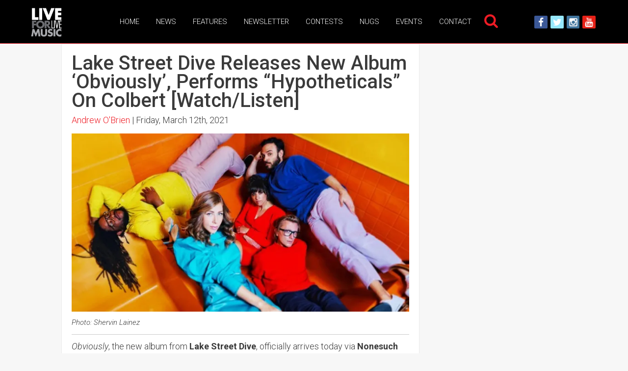

--- FILE ---
content_type: text/plain; charset=utf-8
request_url: https://ads.adthrive.com/http-api/cv2
body_size: 4511
content:
{"om":["04lkvrhz","0g8i9uvz","0iyi1awv","0qqb9a98","1011_302_56233481","1011_302_56233573","1011_302_56862210","1011_302_57035135","1011_74_18364062","1011_74_18364134","1028_8728253","10310289136970_577824614","10ua7afe","110_583652883178231326","11142692","11509227","1185:1610326628","1185:1610326728","11896988","11963080","12010080","12010084","12010088","12145808","12168663","12171164","12171239","12181287","124843_10","124844_24","124848_8","1453468","1610326628","1610326728","17_24696337","1832l91i","1dynz4oo","1h7yhpl7","1ktgrre1","1qycnxb6","1szmtd70","201839500","206_554841","2132:45327624","2132:45327625","2132:45999651","2132:46039090","2179:578002591586912259","2249:512188092","2249:680357375","2249:691910064","2249:696523934","2249:700758149","2249:704006266","2307:0gpaphas","2307:0njqsnrz","2307:0sm4lr19","2307:1h7yhpl7","2307:1ybd10t0","2307:3d4r29fd","2307:3v2n6fcp","2307:4jvxy62x","2307:5s8wi8hf","2307:66r1jy9h","2307:6mrds7pc","2307:7hzic894","2307:7sf7w6kh","2307:7uqs49qv","2307:8orkh93v","2307:9ckgjh5j","2307:9krcxphu","2307:a90208mb","2307:b5idbd4d","2307:bpecuyjx","2307:bwwbm3ch","2307:c1hsjx06","2307:cuudl2xr","2307:d03uoroo","2307:d3ke7h38","2307:d8lb4cac","2307:e1an7fls","2307:ey8vsnzk","2307:f3tdw9f3","2307:fqeh4hao","2307:fyg1kcsx","2307:hfqgqvcv","2307:hn3eanl8","2307:ixnblmho","2307:kbu6vdml","2307:l4p5cwls","2307:o4v8lu9d","2307:plth4l1a","2307:r0u09phz","2307:rnvjtx7r","2307:s400875z","2307:ss79p4da","2307:u4atmpu4","2307:v8v6h2i5","2307:v958nz4c","2307:wdpqcqr6","2307:y96tvrmt","2307:ya949d2z","2307:z2zvrgyz","2307:zjn6yvkc","23t9uf9c","2409_25495_176_CR52240033","24xairda","25_0l51bbpm","25_87z6cimm","25_oz31jrd0","25_sgaw7i5o","25_utberk8n","262808","2662_199916_T26221136","2662_200562_8166427","2676:85690708","2676:86082789","2676:86739499","2676:86739704","2715_9888_505171","2715_9888_558240","29414696","2974:8168473","2akc35kz","2jjp1phz","2mokbgft","2pu0gomp","2vx824el","308_125203_20","308_125204_13","31809564","32296876","33419345","33603859","33605403","33605516","33605623","33608958","33610849","33637455","34182009","3490:CR52223710","3646_185414_T26335189","3646_185414_T26469746","3646_185414_T26469802","3658_104709_5o763de9","3658_104709_9ckgjh5j","3658_104709_h9hxhm9h","3658_131357_9i2ttdsc","3658_136236_hn3eanl8","3658_15078_87gc0tji","3658_15106_u4atmpu4","3658_155735_plth4l1a","3658_18008_h4ri05oz","3658_203382_f3tdw9f3","3658_203382_y96tvrmt","3658_203382_z2zvrgyz","3658_204350_fqsh3oko","3658_93957_T26479487","3702_139777_24765483","377266749","381513943572","38495746","3LMBEkP-wis","3e5c5c23-8cf9-4eee-855c-9c02ffd88bcc","3t7hqfkb","3v2n6fcp","409_220349","409_225977","409_225980","409_225986","409_225988","409_225993","409_226322","409_226327","409_226331","409_226356","439246469228","44023623","44629254","458901553568","46039087","46039823","47192068","47192080","47745534","485027845327","48700649","487951","48u8qn4k","49064328","49123012","4aqwokyz","4fk9nxse","4n9mre1i","503676","51372434","52032057","5316_1685752_9122b399-49be-47cf-ac97-7588e75c9369","5316_1685752_a0780d94-47f1-41d9-812b-138553be12ec","53601540","53v6aquw","547332","54779847","54779856","54779873","5504:203525","5504:203526","5504:203867","5504:203868","5510:fruor2jx","5510:quk7w53j","5510:u4atmpu4","5510:ycxmeyu6","553781814","55763524","557_409_220343","557_409_220364","557_409_228055","557_409_228105","558_93_u4atmpu4","56071098","56341213","57174312","576777115309199355","58310259131_553781220","59780461","59780474","5s8wi8hf","600618969","60157548","60168597","60485583","60638194","61043328","61161756","61444664","618576351","618653722","618876699","618980679","61900406","619089559","61916211","61932920","6205231","62187798","6226527055","6226528609","627225143","627227759","627309156","627309159","627506494","628015148","628086965","628153053","628153173","628222860","628223277","628360579","628360582","628444259","628444349","628444433","628444439","628456310","628456382","628456391","628456403","628622163","628622169","628622172","628622178","628622241","628622244","628622247","628622250","628683371","628687043","628687157","628687460","628687463","628803013","628841673","629007394","629009180","629167998","629168001","629168010","629168565","629171196","629171202","62987257","63045438","630928655","63093165","63132637","6365_61796_742174851279","636910768489","63barbg1","6431n1h4","643476627005","6547_67916_0ef8qxZLhtogG8jno8PZ","6547_67916_3Bf00nSrWlVJfO0SgkSL","6547_67916_4GwH0joJqV79nao4b89A","6547_67916_AGadKwnY4IbnLvxf4Qqr","6547_67916_JwTlAw4r1pBrOeWJS4WM","6547_67916_OmWdOhmSMhRnNgYtCpYA","6547_67916_TE8fF0oSpKUvhuyRee6c","6547_67916_itzp8kjX6O4MwnnFJxEm","6547_67916_nUcyD0NQO50akUfpcTeF","659713728691","673375558002","680_99480_700109393","695879875","697876997","697877001","697893491","697893573","6mrds7pc","6tj9m7jw","6wclm3on","6zt4aowl","700109389","700109399","704475669","704889081","705035662","705115332","705115523","705116521","705127202","706876014","707981262","70_85402316","70_86698464","7354_138543_84805497","74243_74_18364062","74243_74_18364134","74243_74_18364241","74wv3qdx","75fd76a6-48f8-44c7-baff-6d27948eebdf","76mreekc","77gj3an4","786935973586","793303802137","793303802152","7969_149355_45999649","7969_149355_45999650","79ju1d1h","7cmeqmw8","7mnonaxp","7qkajqck","7sf7w6kh","7xb3th35","8152859","8152878","8152879","8160967","8193073","8193076","8193078","8193095","83447997","83448003","83448006","84578122","85690699","85943197","86434328","86434487","86434663","86434664","86509229","86744972","86744985","87016531","87016533","8831024240_564549740","8831024240_564552433","8linfb0q","8orkh93v","9057/0328842c8f1d017570ede5c97267f40d","9057/0da634e56b4dee1eb149a27fcef83898","9057/1ed2e1a3f7522e9d5b4d247b57ab0c7c","9057/211d1f0fa71d1a58cabee51f2180e38f","9057/37a3ff30354283181bfb9fb2ec2f8f75","9057/5f448328401da696520ae886a00965e2","9425107","965gfa0s","97_8193073","97_8193078","9925w9vu","9cjkvhqm","9d5f8vic","9i2ttdsc","9krcxphu","9zqtrtrf","HLM6WoLCR_8","a24l6iop","a3ts2hcp","a7wye4jw","a8beztgq","ad6783io","aevb5kib","af9kspoi","arkbrnjf","axw5pt53","b39rnvp2","b5e77p2y","b90cwbcd","bbmp7y9z","bc5edztw","bpecuyjx","c1hsjx06","ce17a6ey","cr-2azmi2ttu9vd","cr-2azmi2ttuatj","cr-2azmi2ttubwe","cr-2azmi2ttubxe","cr-2deugwfeubwe","cr-aawz2m5xubwj","cr-g7ywwk2qvft","ct0wxkj7","cunmjkl4","cuudl2xr","cxntlnlg","d03uoroo","dsugp5th","dt8ncuzh","dwghal43","dxfpbb3p","e1an7fls","ec31b064-6a00-4973-8eb6-253cafd6cfa5","ekck35lf","extremereach_creative_76559239","eyprp485","f1qsngg8","f3h9fqou","f3tdw9f3","f79wd14t","fhvuatu6","fjp0ceax","fleb9ndb","fqsh3oko","fruor2jx","fyg1kcsx","g1cx0n31","g29thswx","g2ozgyf2","g53t89bp","g749lgab","ga9te2s9","h4ri05oz","h9hxhm9h","hffavbt7","hfqgqvcv","hn3eanl8","hswgcqif","hu52wf5i","i2aglcoy","i35hdrxv","i90isgt0","icajkkn0","iofnf53f","ix298nblmho","j39smngx","j7i7slyr","jfy9255s","jgm2rnx9","jlqm3ol6","jsy1a3jk","k2xfz54q","kbu6vdml","kffk9cs8","kk5768bd","kx5rgl0a","l4p5cwls","lc1wx7d6","lc408s2k","ll77hviy","lqdvaorh","lxlnailk","lym1wdwi","mbzb7hul","mmr74uc4","muvxy961","n3egwnq7","n8w0plts","na2pno8k","nfcyla6a","niaytq9d","nr2985arrhc","nr5arrhc","nx53afwv","o2s05iig","of8dd9pr","oj70mowv","on4c2e72","p0odjzyt","p3lqbugu","p8xeycv0","pagvt0pd","pi9dvb89","piwneqqj","pkydekxi","pl298th4l1a","plth4l1a","pm9dmfkk","qaoxvuy4","qt09ii59","qy9s2y7l","r0u09phz","r3co354x","r4slj7p5","riaslz7g","rnvjtx7r","ru42zlpb","s4s41bit","sfg1qb1x","sl57pdtd","ssnofwh5","szmt953j","t3bswa9j","t3wa7f3z","t7d69r6a","ttjmhjja","u1jb75sm","u2x4z0j8","u30fsj32","u32980fsj32","u4atmpu4","u8px4ucu","ujl9wsn7","uuw0t8q6","uwzmt4le","v705kko8","v8v6h2i5","vbbpi5om","vdcb5d4i","vdpy7l2e","vnc30v3n","wpkv7ngm","wrcm5qch","wvuhrb6o","wxfnrapl","x8ej2sbt","xg2ypd0p","xies7jcx","xncaqh7c","xson3pvm","xszg0ebh","y141rtv6","y96tvrmt","ya949d2z","ycxmeyu6","z0t9f1cw","z2zvrgyz","zaiy3lqy","zep75yl2","zfexqyi5","zi45n5ey","ziox91q0","zpm9ltrh","zw6jpag6","zwk242hn","7979132","7979135"],"pmp":[],"adomains":["123notices.com","1md.org","about.bugmd.com","acelauncher.com","adameve.com","akusoli.com","allyspin.com","askanexpertonline.com","atomapplications.com","bassbet.com","betsson.gr","biz-zone.co","bizreach.jp","braverx.com","bubbleroom.se","bugmd.com","buydrcleanspray.com","byrna.com","capitaloneshopping.com","clarifion.com","combatironapparel.com","controlcase.com","convertwithwave.com","cotosen.com","countingmypennies.com","cratedb.com","croisieurope.be","cs.money","dallasnews.com","definition.org","derila-ergo.com","dhgate.com","dhs.gov","displate.com","easyprint.app","easyrecipefinder.co","fabpop.net","familynow.club","fla-keys.com","folkaly.com","g123.jp","gameswaka.com","getbugmd.com","getconsumerchoice.com","getcubbie.com","gowavebrowser.co","gowdr.com","gransino.com","grosvenorcasinos.com","guard.io","hero-wars.com","holts.com","instantbuzz.net","itsmanual.com","jackpotcitycasino.com","justanswer.com","justanswer.es","la-date.com","lightinthebox.com","liverrenew.com","local.com","lovehoney.com","lulutox.com","lymphsystemsupport.com","manualsdirectory.org","meccabingo.com","medimops.de","mensdrivingforce.com","millioner.com","miniretornaveis.com","mobiplus.me","myiq.com","national-lottery.co.uk","naturalhealthreports.net","nbliver360.com","nikke-global.com","nordicspirit.co.uk","nuubu.com","onlinemanualspdf.co","original-play.com","outliermodel.com","paperela.com","paradisestays.site","parasiterelief.com","peta.org","photoshelter.com","plannedparenthood.org","playvod-za.com","printeasilyapp.com","printwithwave.com","profitor.com","quicklearnx.com","quickrecipehub.com","rakuten-sec.co.jp","rangeusa.com","refinancegold.com","robocat.com","royalcaribbean.com","saba.com.mx","shift.com","simple.life","spinbara.com","systeme.io","taboola.com","tackenberg.de","temu.com","tenfactorialrocks.com","theoceanac.com","topaipick.com","totaladblock.com","usconcealedcarry.com","vagisil.com","vegashero.com","vegogarden.com","veryfast.io","viewmanuals.com","viewrecipe.net","votervoice.net","vuse.com","wavebrowser.co","wavebrowserpro.com","weareplannedparenthood.org","xiaflex.com","yourchamilia.com"]}

--- FILE ---
content_type: application/javascript; charset=utf-8
request_url: https://fundingchoicesmessages.google.com/f/AGSKWxV8i6RQy1VKnhbVfYeVqGJHJJApgUoNj2kYRv2uVy-oggbLjmRligTc3kYKg2WzpESb3uS7KpOQdM-J0qxGW3R5TL5ZwhiXsRrc6guCFYayQOvEaddQfBSrQnwdoiFzBH1VXhgpUTj3sxX_cssglvO06zhrENvN8EiY-VbgfWzhGheUuI1ITHCAkFj_/_/adixs./expop.js/adverfisement2..swf?popupiniframe=/js_ads_
body_size: -1285
content:
window['4529f2dd-ef33-42ab-8e12-3a46b2a52083'] = true;